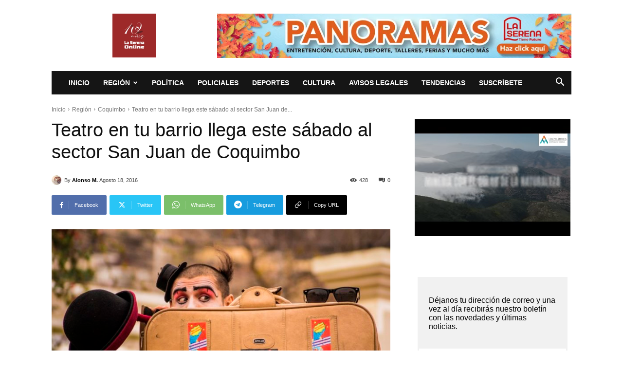

--- FILE ---
content_type: text/html; charset=UTF-8
request_url: https://laserenaonline.cl/wp-admin/admin-ajax.php?td_theme_name=Newspaper&v=12.7.3
body_size: -281
content:
{"53575":428}